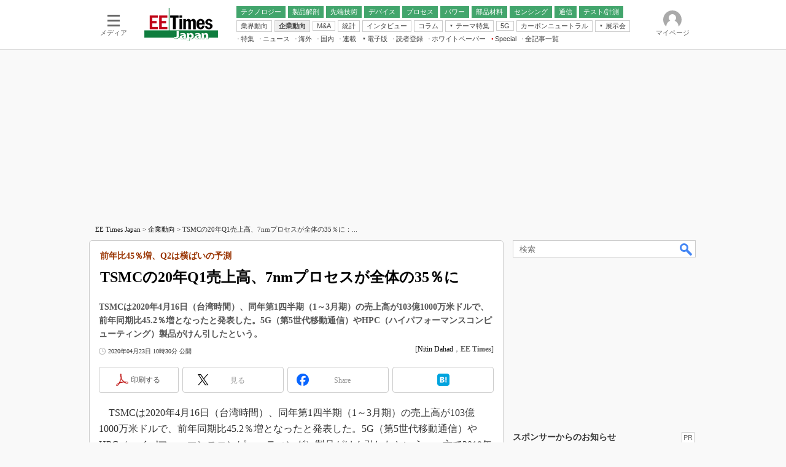

--- FILE ---
content_type: text/html; charset=utf-8
request_url: https://www.google.com/recaptcha/api2/aframe
body_size: 98
content:
<!DOCTYPE HTML><html><head><meta http-equiv="content-type" content="text/html; charset=UTF-8"></head><body><script nonce="cCuf2DdSOAYx8L-d8T1gUg">/** Anti-fraud and anti-abuse applications only. See google.com/recaptcha */ try{var clients={'sodar':'https://pagead2.googlesyndication.com/pagead/sodar?'};window.addEventListener("message",function(a){try{if(a.source===window.parent){var b=JSON.parse(a.data);var c=clients[b['id']];if(c){var d=document.createElement('img');d.src=c+b['params']+'&rc='+(localStorage.getItem("rc::a")?sessionStorage.getItem("rc::b"):"");window.document.body.appendChild(d);sessionStorage.setItem("rc::e",parseInt(sessionStorage.getItem("rc::e")||0)+1);localStorage.setItem("rc::h",'1768852083927');}}}catch(b){}});window.parent.postMessage("_grecaptcha_ready", "*");}catch(b){}</script></body></html>

--- FILE ---
content_type: text/javascript;charset=utf-8
request_url: https://api.cxense.com/public/widget/data?json=%7B%22context%22%3A%7B%22referrer%22%3A%22%22%2C%22categories%22%3A%7B%22testgroup%22%3A%229%22%7D%2C%22parameters%22%3A%5B%7B%22key%22%3A%22userState%22%2C%22value%22%3A%22anon%22%7D%2C%7B%22key%22%3A%22itm_cx_sessionid%22%2C%22value%22%3A%22%22%7D%2C%7B%22key%22%3A%22itm_window_size_w_10%22%2C%22value%22%3A%221280%22%7D%2C%7B%22key%22%3A%22itm_window_size_w_50%22%2C%22value%22%3A%221300%22%7D%2C%7B%22key%22%3A%22itm_window_size_h_10%22%2C%22value%22%3A%22720%22%7D%2C%7B%22key%22%3A%22itm_window_size_h_50%22%2C%22value%22%3A%22700%22%7D%2C%7B%22key%22%3A%22itm_dpr%22%2C%22value%22%3A%221.00%22%7D%2C%7B%22key%22%3A%22itm_adpath%22%2C%22value%22%3A%22ITmedia%2Fee%2Farticle%22%7D%2C%7B%22key%22%3A%22itm_adpath_2%22%2C%22value%22%3A%22ITmedia%22%7D%2C%7B%22key%22%3A%22itm_adpath_3%22%2C%22value%22%3A%22ee%22%7D%2C%7B%22key%22%3A%22itm_adpath_4%22%2C%22value%22%3A%22article%22%7D%2C%7B%22key%22%3A%22itm_article_id%22%2C%22value%22%3A%222004%2F23%2Fnews071%22%7D%2C%7B%22key%22%3A%22itm_article_page%22%2C%22value%22%3A%22single%22%7D%2C%7B%22key%22%3A%22itm_endlink_flag%22%2C%22value%22%3A%221%22%7D%2C%7B%22key%22%3A%22itm_subsc_flag%22%2C%22value%22%3A%221%22%7D%2C%7B%22key%22%3A%22itm_subsc_type%22%2C%22value%22%3A%22force%22%7D%2C%7B%22key%22%3A%22testGroup%22%2C%22value%22%3A%229%22%7D%2C%7B%22key%22%3A%22loadDelay%22%2C%22value%22%3A%222.6%22%7D%2C%7B%22key%22%3A%22newusersession%22%2C%22value%22%3A%22true%22%7D%2C%7B%22key%22%3A%22testgroup%22%2C%22value%22%3A%229%22%7D%5D%2C%22autoRefresh%22%3Afalse%2C%22url%22%3A%22https%3A%2F%2Feetimes.itmedia.co.jp%2Fee%2Farticles%2F2004%2F23%2Fnews071.html%22%2C%22browserTimezone%22%3A%220%22%7D%2C%22widgetId%22%3A%224ceb50d18052a7e96b05371753be4c6667914e72%22%2C%22user%22%3A%7B%22ids%22%3A%7B%22usi%22%3A%22mklkuqrtpaq187gi%22%7D%7D%2C%22prnd%22%3A%22mklkuqrtu6tw1etz%22%7D&media=javascript&sid=1139589339878236196&widgetId=4ceb50d18052a7e96b05371753be4c6667914e72&resizeToContentSize=true&useSecureUrls=true&usi=mklkuqrtpaq187gi&rnd=2043672329&prnd=mklkuqrtu6tw1etz&tzo=0&callback=cXJsonpCB6
body_size: 403
content:
/**/
cXJsonpCB6({"httpStatus":200,"response":{"items":[{"type":"free","campaign":"1","testId":"260"}],"template":"<div id=\"cce-empty-element\"><p><b>No template configured.</b></p><p>Use the hints and tips to get started.</p></div>","style":"#cce-empty-element {margin: 20px auto;width: 100%;text-align: center;}","prnd":"mklkuqrtu6tw1etz"}})

--- FILE ---
content_type: application/javascript; charset=utf-8
request_url: https://fundingchoicesmessages.google.com/f/AGSKWxW5oxK94dDTFI22qIToRME44lXOGzdTqNPGbfkDVAYyoaoH6CONDhpY0NqvYkhe1TcA3-JnU8UKnD2pa60zx04zHNhj6Wev4BsrKNC_Q1_ALiqSHILmERondf8usRb5cXKg9PyRDz8o5caadygmcF3MYxj5_m17MBJKejbUm-PhJ-541J7gEC70CJhm/_/125x125ad._response_ad./amzn_ads./adbox_-adwords.
body_size: -1290
content:
window['410cfe0e-c565-4fbb-85e6-1c452249fcae'] = true;

--- FILE ---
content_type: text/javascript;charset=utf-8
request_url: https://p1cluster.cxense.com/p1.js
body_size: 114
content:
cX.library.onP1('nle13m3nr5p911uewptgkh4vh');


--- FILE ---
content_type: text/javascript;charset=utf-8
request_url: https://id.cxense.com/public/user/id?json=%7B%22identities%22%3A%5B%7B%22type%22%3A%22ckp%22%2C%22id%22%3A%22mklkuqrtpaq187gi%22%7D%2C%7B%22type%22%3A%22lst%22%2C%22id%22%3A%22nle13m3nr5p911uewptgkh4vh%22%7D%2C%7B%22type%22%3A%22cst%22%2C%22id%22%3A%22nle13m3nr5p911uewptgkh4vh%22%7D%5D%7D&callback=cXJsonpCB10
body_size: 205
content:
/**/
cXJsonpCB10({"httpStatus":200,"response":{"userId":"cx:1nccs53tbufo23un44lizhq9pz:49zi3tpg515","newUser":false}})